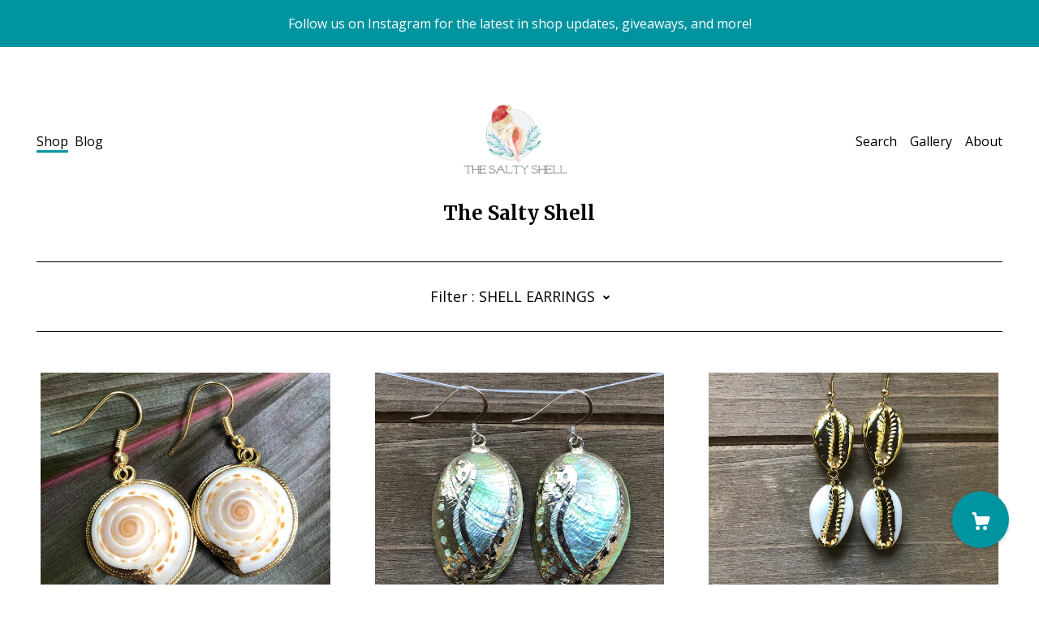

--- FILE ---
content_type: text/html; charset=UTF-8
request_url: https://www.thesaltyshell.com/shop/14098022/shell-earrings
body_size: 9920
content:
<!DOCTYPE html>
<html prefix="og: http://ogp.me/ns#" lang="en">
    <head>
        <meta name="viewport" content="width=device-width, initial-scale=1, user-scalable=yes"/><meta property="content-type" content="text/html; charset=UTF-8" />
    <meta property="X-UA-Compatible" content="IE=edge" /><link rel="icon" href="https://i.etsystatic.com/7488571/r/isla/1f7353/74423381/isla_75x75.74423381_cmmmr4xe.jpg" type="image/x-icon" /><meta name="description" content="Sea Shell Jewelry" />

<meta property="og:url" content="https://www.thesaltyshell.com//shop/14098022/shell-earrings" />
<meta property="og:type" content="website" />
<meta property="og:title" content="The Salty Shell" />
<meta property="og:description" content="Sea Shell Jewelry" />
<meta property="og:image" content="https://i.etsystatic.com/isa/cc9afe/1408443545/isa_fullxfull.1408443545_9dew.jpg?version=0" />
<meta property="og:site_name" content="The Salty Shell" />

<meta name="twitter:card" content="summary_large_image" />
<meta name="twitter:title" content="The Salty Shell" />
<meta name="twitter:description" content="Sea Shell Jewelry" />
<meta name="twitter:image" content="https://i.etsystatic.com/isa/cc9afe/1408443545/isa_fullxfull.1408443545_9dew.jpg?version=0" />


    <meta name="p:domain_verify" content="2c5323d40114558d2c9b67c2cc2c5413"/><link rel="alternate" type="application/rss+xml" title="Recent blog posts from my shop." href="/blog/rss/" /><link rel="canonical" href="https://www.thesaltyshell.com/shop/14098022/shell-earrings" /><script nonce="q9mPg9J5LNMterdnd9DqMqVN">
    !function(e){var r=e.__etsy_logging={};r.errorQueue=[],e.onerror=function(e,o,t,n,s){r.errorQueue.push([e,o,t,n,s])},r.firedEvents=[];r.perf={e:[],t:!1,MARK_MEASURE_PREFIX:"_etsy_mark_measure_",prefixMarkMeasure:function(e){return"_etsy_mark_measure_"+e}},e.PerformanceObserver&&(r.perf.o=new PerformanceObserver((function(e){r.perf.e=r.perf.e.concat(e.getEntries())})),r.perf.o.observe({entryTypes:["element","navigation","longtask","paint","mark","measure","resource","layout-shift"]}));var o=[];r.eventpipe={q:o,logEvent:function(e){o.push(e)},logEventImmediately:function(e){o.push(e)}};var t=!(Object.assign&&Object.values&&Object.fromEntries&&e.Promise&&Promise.prototype.finally&&e.NodeList&&NodeList.prototype.forEach),n=!!e.CefSharp||!!e.__pw_resume,s=!e.PerformanceObserver||!PerformanceObserver.supportedEntryTypes||0===PerformanceObserver.supportedEntryTypes.length,a=!e.navigator||!e.navigator.sendBeacon,p=t||n,u=[];t&&u.push("fp"),s&&u.push("fo"),a&&u.push("fb"),n&&u.push("fg"),r.bots={isBot:p,botCheck:u}}(window);
</script>
        <title>SHELL EARRINGS - The Salty Shell</title>
    <link rel="stylesheet" href="https://www.etsy.com/ac/sasquatch/css/custom-shops/themes/brick/main.fe3bd9d216295e.css" type="text/css" />
        <style id="font-style-override">
    @import url(https://fonts.googleapis.com/css?family=Merriweather:400,700|Open+Sans:400,700);

    body, .btn, button {
        font-family: 'Open Sans';
    }

    h1, .h1, h2, .h2, h3, .h3, h4,
    .h4, h5, .h5, h6, .h6 {
        font-family: 'Merriweather';
        font-weight: 700;
    }

    strong, .strong {
        font-weight: 700;
    }

    .primary-font {
        font-family: 'Merriweather';
    }

    .secondary-font {
        font-family: 'Open Sans';
    }

</style>
        <style id="theme-style-overrides"> body, .custom-select, button {  background-color: #ffffff;  color: #000000; } a, .header .nav-wrapper .nav-toggle, .eu-dispute-content a {  color: #000000; } .shop-grid .listing-card img:hover {  border-color: #0094a1; } .compact-header.hamburger-nav-open, .compact-header.hamburger-nav-open *, .compact-header.hamburger-nav-open .nav-wrapper, .close-cart-x-icon {  background-color: #0094a1;  color: #ffffff;  border-color: #ffffff; } .header .compact-header .nav-toggle .patty, .header .compact-header .nav-toggle:after, .header .compact-header .nav-toggle:before {  background-color: #000000; } .header .compact-header.hamburger-nav-open .nav-toggle .patty, .header .compact-header.hamburger-nav-open .nav-toggle:after, .header .compact-header.hamburger-nav-open .nav-toggle:before, .close-cart-x-icon:after {  background-color: #ffffff; } .about-page .headline {  color: #000000;  border-color: #000000; } footer, .shop-sections-menu, .custom-select, .error-content, .policy-menu, .slick-arrows, .icon-vertical, .icon-horizontal {  border-color: #000000; } .selected, .cart-trigger, .store-cart-container, .store-cart-box, .cart-slide-right .store-cart-box .cart-footer, .store-cart-box .cart-item .title a, .store-cart-box .cart-item .remove-cart-item, .store-cart-box .cart-content *, .store-cart-box .cart-content, .store-cart-box .cart-content .cart-empty h3, .slick-dots li button, .slick-dots .slick-active button, .shop-pagination a.page-link.selected, .store-cart-box .cart-item .loading-overlay, .cart .custom-select, .cart input {  background-color: #0094a1;  color: #ffffff; } .header .nav-selected, .compact-header .nav-wrapper, .listing-purchase-box a {  background-color: #ffffff;  border-color: #0094a1; } .btn {  background: #0094a1;  border-color: #0094a1;  color: #ffffff; } .btn:hover {  background: #0094a1; } .store-cart-box, .store-cart-box .btn, .cart .store-cart-box .cart-footer .cart-total {  border-color: #ffffff; } .custom-select .caret:after {  color: #000000; } code, code a {  background: #0094a1;  color: #ffffff; } .post-divider {  background: #0094a1; } .post-date > * {  background: #ffffff; } .post-tags .post-tag {  background: #0094a1;  color: #ffffff; } .pattern-blog.post-page .related-links a, .btn-link {  background: #ffffff;  color: #000000; } .announcement {  background: #0094a1;  color: #ffffff; } .shipping-locale-details a {  color: #0094a1 } .module-event-item {  border-color: #0094a1; }</style>
        
    </head>
    <body class="cart-slide-right with-announcement" data-nnc="3:1767014888:OOYem0rzjZbw0tLZzcKCtNbI1QRU:9f7a8c72ee3efac949e3e2641d59eb17d65cbd8c3c3b52ba55adf0ef8d349c96" itemscope itemtype="http://schema.org/LocalBusiness">
        
        <div class="announcement with-link" data-ui="announcement">
    <a href="http://www.instagram.com/thesaltyshell">
        <span class="announcement-message">
            Follow us on Instagram for the latest in shop updates, giveaways, and more! 
        </span>
    </a>
</div>
<header class="header col-group">
    <div class="content-wrapper push-left">
        <ul>   
                <li class="left-item hide-mobile push-down">
                    <a href="/shop" class="nav-selected">
                        Shop
                    </a>
                </li>
                <li class="left-item blog hide-mobile push-down">
                    <a href="/blog" >
                        Blog
                    </a>
                </li>

                <li class="right-item hide-mobile push-down">
                    <a href="/about" >
                        About
                    </a>
                </li>
                <li class="right-item hide-mobile push-down">
                    <a href="/gallery" >
                        Gallery
                    </a>
                </li>
            

                    <li data-module="search-trigger" class="site-search hide-mobile">
        <button class="search-trigger push-down" data-ui="search-trigger" aria-label="Search">
            Search
        </button>
        <form data-ui="search-bar" class="search" action="/search">
            <input name="q" type="text" placeholder="Search..." aria-label="Search">
            <input class="btn" type="submit" value="Go">
        </form>
    </li>
        </ul>

        <div class="col-xs-8 col-centered hide-mobile push-down ">
            <div class="branding">
                 <h1 class="h2 logo"> 
                
                        <a href="/">
            <div class="logo-image-and-title-container">
                <div class="logo-image-container">
                        <div class="region region-global" data-region="global">
    <div class="module pages-module module-shop-icon module-0 " data-module="shop-icon">
        <div class="module-inner" data-ui="module-inner">
            <img class="shop-icon" alt="" src="//i.etsystatic.com/7488571/r/isla/1f7353/74423381/isla_75x75.74423381_cmmmr4xe.jpg" srcset="//i.etsystatic.com/7488571/r/isla/1f7353/74423381/isla_fullxfull.74423381_cmmmr4xe.jpg 1232w,//i.etsystatic.com/7488571/r/isla/1f7353/74423381/isla_500x500.74423381_cmmmr4xe.jpg 500w,//i.etsystatic.com/7488571/r/isla/1f7353/74423381/isla_360x360.74423381_cmmmr4xe.jpg 360w,//i.etsystatic.com/7488571/r/isla/1f7353/74423381/isla_280x280.74423381_cmmmr4xe.jpg 280w,//i.etsystatic.com/7488571/r/isla/1f7353/74423381/isla_180x180.74423381_cmmmr4xe.jpg 180w,//i.etsystatic.com/7488571/r/isla/1f7353/74423381/isla_140x140.74423381_cmmmr4xe.jpg 140w,//i.etsystatic.com/7488571/r/isla/1f7353/74423381/isla_75x75.74423381_cmmmr4xe.jpg 75w" />
        </div>
    </div>
</div>
                </div>
                    <div class="region region-global" data-region="global">
    <div class="module pages-module module-shop-name module-158012588188 " data-module="shop-name">
        <div class="module-inner" data-ui="module-inner">
            <span class="module-shop-name-text shop-name" data-ui="text" itemprop="name">
    The Salty Shell
</span>
        </div>
    </div>
</div>
            </div>
        </a>


                
                 </h1> 
            </div>
        </div>
    </div>
    <div data-module="hamburger-nav" class="compact-header">
    <div class="nav-wrapper push-left">
        <div class="col-group col-flush">
            <div class="col-xs-12">
                <div class="branding primary-font">
                     <h1 class="h2 logo"> 
                    
                                <a href="/">
            <div class="logo-image-and-title-container">
                <div class="logo-image-container">
                    <img src="//i.etsystatic.com/7488571/r/isla/1f7353/74423381/isla_75x75.74423381_cmmmr4xe.jpg" srcset="//i.etsystatic.com/7488571/r/isla/1f7353/74423381/isla_360x360.74423381_cmmmr4xe.jpg 360w,//i.etsystatic.com/7488571/r/isla/1f7353/74423381/isla_280x280.74423381_cmmmr4xe.jpg 280w,//i.etsystatic.com/7488571/r/isla/1f7353/74423381/isla_180x180.74423381_cmmmr4xe.jpg 180w,//i.etsystatic.com/7488571/r/isla/1f7353/74423381/isla_140x140.74423381_cmmmr4xe.jpg 140w,//i.etsystatic.com/7488571/r/isla/1f7353/74423381/isla_75x75.74423381_cmmmr4xe.jpg 75w" alt="The Salty Shell" />
                </div>
                <p>
                        <div class="region region-global" data-region="global">
    <div class="module pages-module module-shop-name module-158012588188 " data-module="shop-name">
        <div class="module-inner" data-ui="module-inner">
            <span class="module-shop-name-text shop-name" data-ui="text" itemprop="name">
    The Salty Shell
</span>
        </div>
    </div>
</div>
                </p>
                <button aria-label="toggle navigation" class="nav-toggle" data-ui="toggle">
                    <div class="patty"></div>
                </button>
            </div>
        </a>


                    
                     </h1> 
                </div>
            </div>
        </div>
    </div>
    <div class="compact-menu push-left">
        <nav>
            <ul>
                
<li>
    <a href="/shop" class="nav-item-selected">
        Shop
    </a>
</li>
                
<li>
    <a href="/blog" >
        Blog
    </a>
</li>
                
<li>
    <a href="/about" >
        About
    </a>
</li>
                
                
<li>
    <a href="/gallery" >
        Gallery
    </a>
</li>
                
                
                <li>
                    <button data-module="cart-trigger" class="cart-trigger" aria-label="Cart">
                        Cart
                    </button>
                </li>

                
<li>
    <a href="/contact-us" >
        Contact Us
    </a>
</li>

                    <li>
                        <form data-ui="search-bar" class="search" action="/search">
                            <input name="q" type="search" aria-label="Search" placeholder="Search...">
                            <div class="magnifying-glass"></div>
                        </form>
                    </li>
            </ul>
        </nav>
    </div>
</div></header>
<div class="content-wrapper push-down">
        
        <div data-module="shop-sections-menu">
    <div class="push-left">
        <div class="shop-sections-nav menu" data-ui="menu">
            <div class="shop-sections-menu page-header" data-default="All items">
                <div class="menu-trigger" data-ui="menu-trigger">
                    <span class="filter">Filter : </span>
                    <span data-ui="selected-item-label"></span>
                    <span data-ui="filter-arrow" class="ss-icon ss-navigatedown"></span>
                </div>

                <div class="col-group section-links">
                    <ul class="col-xs-12">
                        <li>
                            <a href="/shop" >
                                All items
                            </a>
                        </li>  
                            <li>
                                <a href="https://www.thesaltyshell.com/shop/14098022/shell-earrings" class="selected disabled">
                                    SHELL EARRINGS
                                </a>
                            </li>
                            <li>
                                <a href="https://www.thesaltyshell.com/shop/27341271/sea-glass-earrings" >
                                    SEA GLASS EARRINGS
                                </a>
                            </li>
                            <li>
                                <a href="https://www.thesaltyshell.com/shop/27341209/layered-earrings" >
                                    LAYERED EARRINGS
                                </a>
                            </li>
                            <li>
                                <a href="https://www.thesaltyshell.com/shop/12836856/shell-necklaces" >
                                    SHELL NECKLACES
                                </a>
                            </li>
                            <li>
                                <a href="https://www.thesaltyshell.com/shop/27341217/layered-necklaces" >
                                    LAYERED NECKLACES
                                </a>
                            </li>
                            <li>
                                <a href="https://www.thesaltyshell.com/shop/20629895/jewelry-sets" >
                                    JEWELRY SETS
                                </a>
                            </li>
                            <li>
                                <a href="https://www.thesaltyshell.com/shop/25432115/tropical-collection" >
                                    “TROPICAL” Collection
                                </a>
                            </li>
                            <li>
                                <a href="https://www.thesaltyshell.com/shop/24764884/wedding-thank-you" >
                                    WEDDING & THANK YOU
                                </a>
                            </li>
                    </ul>
                </div>
            </div>
        </div>
    </div>
</div>
    
    <div class="col-group col-flush shop-grid push-left">
            <div class="listing col-xs-12 col-sm-6 col-lg-4 col-xl-3">
                <a class="listing-card" href="//www.thesaltyshell.com/listing/699028016/sundial-shell-earrings-14k-gold-plated">
                    <img src="https://i.etsystatic.com/7488571/c/874/695/115/530/il/801826/1952950133/il_680x540.1952950133_h2id.jpg" alt="Small Sundial Shell Earrings" />
                    <span class="card-label">
                        <span class="title">Small Sundial Shell Earrings</span>

                            <span class="price">$27.00</span>
                    </span>
                </a>
            </div>
            <div class="listing col-xs-12 col-sm-6 col-lg-4 col-xl-3">
                <a class="listing-card" href="//www.thesaltyshell.com/listing/501234682/abalone-shell-earrings-sterling-silver">
                    <img src="https://i.etsystatic.com/7488571/c/1785/1418/307/600/il/df85e5/1786679339/il_680x540.1786679339_f2v9.jpg" alt="Yellow Abalone Shell Earrings" />
                    <span class="card-label">
                        <span class="title">Yellow Abalone Shell Earrings</span>

                            <span class="price">$26.00</span>
                    </span>
                </a>
            </div>
            <div class="listing col-xs-12 col-sm-6 col-lg-4 col-xl-3">
                <a class="listing-card" href="//www.thesaltyshell.com/listing/827578392/gold-cowrie-shell-earrings-boho-beach">
                    <img src="https://i.etsystatic.com/7488571/r/il/bc49b5/2469122141/il_680x540.2469122141_gjd5.jpg" alt="Gold Cowrie Shell Earrings" />
                    <span class="card-label">
                        <span class="title">Gold Cowrie Shell Earrings</span>

                            <span class="price">$29.00</span>
                    </span>
                </a>
            </div>
            <div class="listing col-xs-12 col-sm-6 col-lg-4 col-xl-3">
                <a class="listing-card" href="//www.thesaltyshell.com/listing/116680322/gold-conch-shell-earrings-beach-wedding">
                    <img src="https://i.etsystatic.com/7488571/r/il/2ab9b3/1110472285/il_680x540.1110472285_hebo.jpg" alt="Gold Conch Shell Earrings" />
                    <span class="card-label">
                        <span class="title">Gold Conch Shell Earrings</span>

                            <span class="price">$25.00</span>
                    </span>
                </a>
            </div>
            <div class="listing col-xs-12 col-sm-6 col-lg-4 col-xl-3">
                <a class="listing-card" href="//www.thesaltyshell.com/listing/614979379/gold-cowrie-shell-earrings-boho-beach">
                    <img src="https://i.etsystatic.com/7488571/r/il/daac70/1506283742/il_680x540.1506283742_7upo.jpg" alt="Cowrie Shell Earrings in Gold" />
                    <span class="card-label">
                        <span class="title">Cowrie Shell Earrings in Gold</span>

                            <span class="price">$25.00</span>
                    </span>
                </a>
            </div>
            <div class="listing col-xs-12 col-sm-6 col-lg-4 col-xl-3">
                <a class="listing-card" href="//www.thesaltyshell.com/listing/514638713/green-abalone-earrings-rose-gold-boho">
                    <img src="https://i.etsystatic.com/7488571/c/2647/2102/178/0/il/74c685/1739230280/il_680x540.1739230280_b8x5.jpg" alt="Green Abalone Earrings with Gold Accents" />
                    <span class="card-label">
                        <span class="title">Green Abalone Earrings with Gold Accents</span>

                            <span class="price">$26.00</span>
                    </span>
                </a>
            </div>
            <div class="listing col-xs-12 col-sm-6 col-lg-4 col-xl-3">
                <a class="listing-card" href="//www.thesaltyshell.com/listing/115370409/large-murex-shell-earrings-sterling">
                    <img src="https://i.etsystatic.com/7488571/r/il/fde533/1322105699/il_680x540.1322105699_4h9z.jpg" alt="Large Murex Shell Earrings with Sterling Ear Wire" />
                    <span class="card-label">
                        <span class="title">Large Murex Shell Earrings with Sterling Ear Wire</span>

                            <span class="price">$28.00</span>
                    </span>
                </a>
            </div>
            <div class="listing col-xs-12 col-sm-6 col-lg-4 col-xl-3">
                <a class="listing-card" href="//www.thesaltyshell.com/listing/601145222/sterling-silver-cowrie-shell-earrings">
                    <img src="https://i.etsystatic.com/7488571/r/il/3d4c86/1952863137/il_680x540.1952863137_5m89.jpg" alt="Cowrie Shell Earrings in Silver" />
                    <span class="card-label">
                        <span class="title">Cowrie Shell Earrings in Silver</span>

                            <span class="price">$25.00</span>
                    </span>
                </a>
            </div>
            <div class="listing col-xs-12 col-sm-6 col-lg-4 col-xl-3">
                <a class="listing-card" href="//www.thesaltyshell.com/listing/116458566/areola-shell-earrings-sterling-silver">
                    <img src="https://i.etsystatic.com/7488571/c/1125/893/0/430/il/0605bc/1869545631/il_680x540.1869545631_rq4m.jpg" alt="Small Silver Shell Earrings with Sterling Earwire" />
                    <span class="card-label">
                        <span class="title">Small Silver Shell Earrings with Sterling Earwire</span>

                            <span class="price">$25.00</span>
                    </span>
                </a>
            </div>
            <div class="listing col-xs-12 col-sm-6 col-lg-4 col-xl-3">
                <a class="listing-card" href="//www.thesaltyshell.com/listing/116679745/abalone-shell-earrings-sterling-silver">
                    <img src="https://i.etsystatic.com/7488571/c/2250/1786/0/756/il/d6ff55/1442563159/il_680x540.1442563159_f7t6.jpg" alt="Green Abalone Shell Earrings" />
                    <span class="card-label">
                        <span class="title">Green Abalone Shell Earrings</span>

                            <span class="price">$26.00</span>
                    </span>
                </a>
            </div>
            <div class="listing col-xs-12 col-sm-6 col-lg-4 col-xl-3">
                <a class="listing-card" href="//www.thesaltyshell.com/listing/527840810/gold-nassa-shell-earrings-mermaid">
                    <img src="https://i.etsystatic.com/7488571/r/il/a6ccae/1274912018/il_680x540.1274912018_a5gr.jpg" alt="Gold Nassa Shell Earrings" />
                    <span class="card-label">
                        <span class="title">Gold Nassa Shell Earrings</span>

                            <span class="price">$26.00</span>
                    </span>
                </a>
            </div>
            <div class="listing col-xs-12 col-sm-6 col-lg-4 col-xl-3">
                <a class="listing-card" href="//www.thesaltyshell.com/listing/122490251/shell-statement-earrings-sterling-silver">
                    <img src="https://i.etsystatic.com/7488571/r/il/0bd693/1291510867/il_680x540.1291510867_m2hw.jpg" alt="Sterling Silver Brown Turtle Limpet Shell Earrings with Flower Accent" />
                    <span class="card-label">
                        <span class="title">Sterling Silver Brown Turtle Limpet Shell Earrings with Flower Accent</span>

                            <span class="price">$28.00</span>
                    </span>
                </a>
            </div>
            <div class="listing col-xs-12 col-sm-6 col-lg-4 col-xl-3">
                <a class="listing-card" href="//www.thesaltyshell.com/listing/514691269/abalone-shell-earrings-boho-green-ocean">
                    <img src="https://i.etsystatic.com/7488571/c/2250/1786/0/727/il/8f2179/1786673123/il_680x540.1786673123_c5j9.jpg" alt="Gold Accented Green Abalone Shell Earrings" />
                    <span class="card-label">
                        <span class="title">Gold Accented Green Abalone Shell Earrings</span>

                            <span class="price">$28.00</span>
                    </span>
                </a>
            </div>
            <div class="listing col-xs-12 col-sm-6 col-lg-4 col-xl-3">
                <a class="listing-card" href="//www.thesaltyshell.com/listing/1724501381/conch-shell-earrings-sterling-silver">
                    <img src="https://i.etsystatic.com/7488571/r/il/5d51b6/5961060296/il_680x540.5961060296_nuje.jpg" alt="Silver Accented Conch Shell Earrings" />
                    <span class="card-label">
                        <span class="title">Silver Accented Conch Shell Earrings</span>

                            <span class="price">$26.00</span>
                    </span>
                </a>
            </div>
            <div class="listing col-xs-12 col-sm-6 col-lg-4 col-xl-3">
                <a class="listing-card" href="//www.thesaltyshell.com/listing/594818674/murex-shell-earrings-long-boho-beach">
                    <img src="https://i.etsystatic.com/7488571/r/il/5276a6/1481977980/il_680x540.1481977980_gfhk.jpg" alt="Large Boho Chic Shell Earrings in Silver or Gold" />
                    <span class="card-label">
                        <span class="title">Large Boho Chic Shell Earrings in Silver or Gold</span>

                            <span class="price">$31.00</span>
                    </span>
                </a>
            </div>
            <div class="listing col-xs-12 col-sm-6 col-lg-4 col-xl-3">
                <a class="listing-card" href="//www.thesaltyshell.com/listing/116677056/gold-plated-tower-shell-earrings-boho">
                    <img src="https://i.etsystatic.com/7488571/c/2250/1786/0/803/il/4cdff6/1334838833/il_680x540.1334838833_46yf.jpg" alt="Gold Plated Tower Shell &quot;Unicorn Horn&quot; Earrings" />
                    <span class="card-label">
                        <span class="title">Gold Plated Tower Shell &quot;Unicorn Horn&quot; Earrings</span>

                            <span class="price">$24.00</span>
                    </span>
                </a>
            </div>
    </div>
        <div class="shop-pagination">
                    </div>
    </div>
</div>
<div class="content-wrapper">
    <footer data-module="footer" class="push-left">
            
        <button data-module="cart-trigger" aria-label="Cart" class="cart-trigger ss-etsy ss-cart"></button>

        <div class="col-group col-full-width">
            <div class="col-xs-12 col-full-width">
                <ul class="share-icons">
                            <li class="share-icon">
                                <a href="http://www.facebook.com/thesaltyshell" target="_blank" aria-label="facebook">
                                    <span class="ss-icon ss-facebook" ></span>
                                </a>
                            </li>
                            <li class="share-icon">
                                <a href="http://www.instagram.com/thesaltyshell" target="_blank" aria-label="instagram">
                                    <span class="ss-icon ss-instagram" ></span>
                                </a>
                            </li>
                            <li class="share-icon">
                                <a href="https://www.thesaltyshell.com/blog" target="_blank" aria-label="shop-blog">
                                    <span class="ss-icon ss-shop-blog" ></span>
                                </a>
                            </li>

                    
<li>
    <a href="/contact-us" >
        Contact Us
    </a>
</li>
        
                    
<li>
    <a href="/policy" >
        Shipping and Policies
    </a>
</li>
                    
                </ul>
                <div class="footer-powered">
                    <div class="copyright truncated">&copy; 2025 The Salty Shell.</div>
                    <a href="https://www.etsy.com/pattern?ref=thesaltyshell-pwrdby" target="_blank" data-no-preview-hijack>
    Powered by Etsy
</a>
                </div>
            </div>
        </div>
    </footer>

        <div data-module="cart" class="cart" role="dialog">
        <div class="store-cart-container" data-ui="cart-box" tabindex="0">
            <div class="store-cart-box">
                <div class="cart-header">
                        <span class="item-count">0 items in your cart</span>
                    <button class="close-cart" data-ui="close-cart" aria-label="Close">Close</button>
                    <button class="close-cart-x-button" data-ui="close-cart" aria-label="Close"> <span class="close-cart-x-icon"></span> </button>
                </div>

                <div class="cart-content clearfix" data-ui="cart-content">
                        <div class="cart-empty">
                            <h3>Keep shopping! :)</h3>
                        </div>
                </div>

            </div>
        </div>
    </div>
     <div class="impressum-form-container">
    <div class="impressum impressum-form" data-ui="impressum">
        <div class="inner-container">
            <div class="impressum-header">
                <h3>Legal imprint</h3>
                <div class="impressum-content" data-ui="impressum-content"></div>
            </div>
             <div class="impressum-close-btn form-button-container">
                <button class="btn" data-ui="impressum-close-btn">
                    <span class="btn-text">Close</span>
                </button>
            </div>
        </div>
    </div>
</div>    </div>
        
        <script nonce="q9mPg9J5LNMterdnd9DqMqVN">
    window.Etsy = window.Etsy || {};
    window.Etsy.Context = {"page_guid":"101226f295e4.c801a6b866f46b2d0d63.00","clientlogger":{"is_enabled":true,"endpoint":"\/clientlog","logs_per_page":6,"id":"EunUjO9vUUwDkd7iJqG0p-79CB6e","digest":"6e553b7c535ff4f7949aa97aa87fd1218fc983b5","enabled_features":["info","warn","error","basic","uncaught"]}};
</script>

<script nonce="q9mPg9J5LNMterdnd9DqMqVN">
    __webpack_public_path__ = "https://www.etsy.com/ac/evergreenVendor/js/en-US/"
</script>
    <script src="https://www.etsy.com/ac/evergreenVendor/js/en-US/vendor_bundle.1e397356b19ae5cf6c49.js" nonce="q9mPg9J5LNMterdnd9DqMqVN" defer></script>
    <script src="https://www.etsy.com/paula/v3/polyfill.min.js?etsy-v=v5&flags=gated&features=AbortController%2CDOMTokenList.prototype.@@iterator%2CDOMTokenList.prototype.forEach%2CIntersectionObserver%2CIntersectionObserverEntry%2CNodeList.prototype.@@iterator%2CNodeList.prototype.forEach%2CObject.preventExtensions%2CString.prototype.anchor%2CString.raw%2Cdefault%2Ces2015%2Ces2016%2Ces2017%2Ces2018%2Ces2019%2Ces2020%2Ces2021%2Ces2022%2Cfetch%2CgetComputedStyle%2CmatchMedia%2Cperformance.now" nonce="q9mPg9J5LNMterdnd9DqMqVN" defer></script>
    <script src="https://www.etsy.com/ac/evergreenVendor/js/en-US/custom-shops/themes/brick/main.19a87f90c8a805eb1137.js" nonce="q9mPg9J5LNMterdnd9DqMqVN" defer></script>
        <script type='text/javascript' nonce='q9mPg9J5LNMterdnd9DqMqVN'>
    window.__etsy_logging=window.__etsy_logging||{perf:{}};window.__etsy_logging.url="\/\/www.etsy.com\/bcn\/beacon";window.__etsy_logging.defaults={"ab":{"xplat.runtime_config_service.ramp":["on","x","b4354c"],"orm_latency":["off","x","091448"],"custom_shops.buyer.SSL_base_redirect":["on","x","6b51d2"],"custom_shops.domains.multiple_connected_support":["on","x","ffc63f"],"custom_shops.ssl_enabled":["on","x","74c2fc"],"custom_shops.language_translation_control":["on","x","211770"],"custom_shops.sellers.dashboard.pages":["on","x","12e2b2"],"iat.mt.de":["ineligible","e","6fe2bd"],"iat.mt.fr":["ineligible","e","781db2"],"made_for_cats.persotools.personalization_charging_cart":["off","x","74ea89"],"checkout.price_decreased_in_cart_message":["on","x","9e7469"],"checkout\/covid_shipping_restrictions":["ineligible","e","153e2d"],"checkout.memoize_purchase_state_verifier_error":["on","x","164c8f"],"checkout.use_memoized_purchase_state_data_to_verify_listing_restoration":["on","x","7aef85"],"checkout.split_shop_and_listing_cart_purchase_state_verification":["off","x","3cc63a"],"fulfillment_platform.country_to_country_multi_edd.web":["on","x","545db4"],"fulfillment_platform.country_to_country_multi_edd.boe":["ineligible","e","4b02c5"],"eu_crd_compliance.sellers":["on","x","1060a1"],"android_image_filename_hack":["ineligible","e","9c9013"],"custom_shops.sellers.pattern_only_listings":["on","x","c9aef0"],"disambiguate_usd_outside_usa":["ineligible","e","c8897d"],"builda_scss":["sasquatch","x","96bd82"],"web_components.mustache_filter_request":["on","x","fa4665"],"custom_shops.custom_pages.events":["on","x","6d3e42"],"custom_shops.custom_pages.gallery":["on","x","8fddb4"],"custom_shops.ad_track":["on","x","9a8e38"],"convos.guest_convos.guest_shardifier":["on","x","d9e244"],"custom_shops.sellers.search":["on","x","7a9a12"],"custom_shops.sellers.dashboard.module_featured":["on","x","9b0feb"],"custom_shops.sellers.secondary_font":["on","x","aa2c58"],"polyfills":["on","x","db574b"],"polyfill_experiment_4":["no_filtering","x","0e8409"]},"user_id":null,"page_guid":"101226f295e4.c801a6b866f46b2d0d63.00","page_guid_source":"guid-source-generated","version":1,"request_uuid":"EunUjO9vUUwDkd7iJqG0p-79CB6e","cdn-provider":"","header_fingerprint":"ua","header_signature":"5ea1461e449bce1cee11af152f6b3da8","ip_org":"Amazon.com","ref":"","loc":"http:\/\/www.thesaltyshell.com\/shop\/14098022\/shell-earrings","locale_currency_code":"USD","pref_language":"en-US","region":"US","detected_currency_code":"USD","detected_language":"en-US","detected_region":"US","isWhiteListedMobileDevice":false,"isMobileRequestIgnoreCookie":false,"isMobileRequest":false,"isMobileDevice":false,"isMobileSupported":false,"isTabletSupported":false,"isTouch":false,"isEtsyApp":false,"isPreviewRequest":false,"isChromeInstantRequest":false,"isMozPrefetchRequest":false,"isTestAccount":false,"isSupportLogin":false,"isInternal":false,"isInWebView":false,"botCheck":["da","dc","ua"],"isBot":true,"isSyntheticTest":false,"event_source":"customshops","browser_id":"xSsRBiFFn9e_n13H0QbtooPGg3F_","gdpr_tp":3,"gdpr_p":3,"transcend_strategy_consent_loaded_status":"FetchMiss","transcend_strategy_initial_fetch_time_ms":null,"transcend_strategy_consent_reconciled_time_ms":null,"legacy_p":3,"legacy_tp":3,"cmp_tp":false,"cmp_p":false,"device_identifier":{"source":"new_uaid_cookie","value":"xSsRBiFFn9e_n13H0QbtooPGg3F_"},"page_time":159,"load_strategy":"page_navigation"};
    !function(e,t){var n=e.__etsy_logging,o=n.url,i=n.firedEvents,a=n.defaults,r=a.ab||{},s=n.bots.botCheck,c=n.bots.isBot;n.mergeObject=function(e){for(var t=1;t<arguments.length;t++){var n=arguments[t];for(var o in n)Object.prototype.hasOwnProperty.call(n,o)&&(e[o]=n[o])}return e};!a.ref&&(a.ref=t.referrer),!a.loc&&(a.loc=e.location.href),!a.webkit_page_visibility&&(a.webkit_page_visibility=t.webkitVisibilityState),!a.event_source&&(a.event_source="web"),a.event_logger="frontend",a.isIosApp&&!0===a.isIosApp?a.event_source="ios":a.isAndroidApp&&!0===a.isAndroidApp&&(a.event_source="android"),s.length>0&&(a.botCheck=a.botCheck||[],a.botCheck=a.botCheck.concat(s)),a.isBot=c,t.wasDiscarded&&(a.was_discarded=!0);var v=function(t){if(e.XMLHttpRequest){var n=new XMLHttpRequest;n.open("POST",o,!0),n.send(JSON.stringify(t))}};n.updateLoc=function(e){e!==a.loc&&(a.ref=a.loc,a.loc=e)},n.adminPublishEvent=function(n){"function"==typeof e.CustomEvent&&t.dispatchEvent(new CustomEvent("eventpipeEvent",{detail:n})),i.push(n)},n.preparePEPerfBeaconAbMismatchEventIfNecessary=function(){if(!0===n.shouldLogAbMismatch){var e=n.abVariantsForMismatchEvent;for(var t in r)if(Object.prototype.hasOwnProperty.call(r,t)){var o=r[t];if(void 0!==o){var i=o[0];if(void 0!==i){var a=e[t];void 0===a&&(a={});var s=a[i];void 0===s&&(s=[]),s.push({name:"default",selector:o[1],hash:o[2]}),a[i]=s,e[t]=a}}}n.abVariantsForMismatchEvent=e}},n.sendEvents=function(t,i){var s=a;if("perf"===i){var c={event_logger:i};n.asyncAb&&(n.preparePEPerfBeaconAbMismatchEventIfNecessary(),c.ab=n.mergeObject({},n.asyncAb,r)),s=n.mergeObject({},a,c)}var f={events:t,shared:s};e.navigator&&"function"==typeof e.navigator.sendBeacon?function(t){t.events.forEach((function(e){e.attempted_send_beacon=!0})),e.navigator.sendBeacon(o,JSON.stringify(t))||(t.events.forEach((function(e){e.send_beacon_failed=!0})),v(t))}(f):v(f),n.adminPublishEvent(f)}}(window,document);
</script>

<script type='text/javascript' nonce='q9mPg9J5LNMterdnd9DqMqVN'>window.__etsy_logging.eventpipe.primary_complement={"attributes":{"guid":"101226f29972.e520624f23bd7fcb6879.00","event_name":"default_primary_event_complementary","event_logger":"frontend","primary_complement":true}};!function(e){var t=e.__etsy_logging,i=t.eventpipe,n=i.primary_complement,o=t.defaults.page_guid,r=t.sendEvents,a=i.q,c=void 0,d=[],h=0,u="frontend",l="perf";function g(){var e,t,i=(h++).toString(16);return o.substr(0,o.length-2)+((t=2-(e=i).length)>0?new Array(t+1).join("0")+e:e)}function v(e){e.guid=g(),c&&(clearTimeout(c),c=void 0),d.push(e),c=setTimeout((function(){r(d,u),d=[]}),50)}!function(t){var i=document.documentElement;i&&(i.clientWidth&&(t.viewport_width=i.clientWidth),i.clientHeight&&(t.viewport_height=i.clientHeight));var n=e.screen;n&&(n.height&&(t.screen_height=n.height),n.width&&(t.screen_width=n.width)),e.devicePixelRatio&&(t.device_pixel_ratio=e.devicePixelRatio),e.orientation&&(t.orientation=e.orientation),e.matchMedia&&(t.dark_mode_enabled=e.matchMedia("(prefers-color-scheme: dark)").matches)}(n.attributes),v(n.attributes),i.logEvent=v,i.logEventImmediately=function(e){var t="perf"===e.event_name?l:u;e.guid=g(),r([e],t)},a.forEach((function(e){v(e)}))}(window);</script>
        <script nonce="q9mPg9J5LNMterdnd9DqMqVN">
    window.dataLayer = [
    {
        "tp_consent": "yes",
        "Language": "en-US",
        "Region": "US",
        "Currency": "USD",
        "UAID": "xSsRBiFFn9e_n13H0QbtooPGg3F_",
        "DetectedRegion": "US",
        "uuid": 1767014888,
        "request_start_time": 1767014888
    },
    {
        "event": "cstmSellerTrackerEvent",
        "cstmSellerTrackerID": "UA-107363942-1",
        "cstmSellerTrackerDomain": "www.thesaltyshell.com"
    }
];
</script>
<noscript>
    <iframe src="//www.googletagmanager.com/ns.html?id=GTM-TG543P"
        height="0" width="0" style="display:none;visibility:hidden"></iframe>
</noscript>
<script nonce='q9mPg9J5LNMterdnd9DqMqVN'>
(function(w,d,s,l,i){w[l]=w[l]||[];w[l].push({'gtm.start':
new Date().getTime(),event:'gtm.js'});var f=d.getElementsByTagName(s)[0],
j=d.createElement(s),dl=l!='dataLayer'?'&l='+l:'';j.async=true;j.src=
'//www.googletagmanager.com/gtm.js?id='+i+dl;var n=d.querySelector('[nonce]');
n&&j.setAttribute('nonce',n.nonce||n.getAttribute('nonce'));f.parentNode.insertBefore(j,f);
})(window,document,'script','dataLayer','GTM-TG543P');

</script>
        <script nonce="q9mPg9J5LNMterdnd9DqMqVN">
            window.PatternContext = {};
            window.PatternContext.ContactFormData = {"messages":{"contact_valid_name":"Please enter a valid name","contact_valid_email":"Please enter a valid Email","contact_msg_placeholder":"Click here to enter a message","contact_thanks_short":"Thanks for getting in touch!","contact_thanks_long":"We will get back to you as soon as we can. Meanwhile, you can check your email for receipt of the message.","contact_confirm":"Please confirm your email.","contact_signature":"Your friend,","contact_continue":"Continue Browsing","contact_loading":"Loading","contact_submit":"Submit","contact_email_label":"Email","contact_name_label":"Name","contact_terms":"By clicking submit, you agree to Etsy\u2019s <a href=\"http:\/\/www.etsy.com\/legal\/terms\" target=\"_blank\">Terms of Use<\/a> and <a href=\"http:\/\/www.etsy.com\/legal\/privacy\" target=\"_blank\">Privacy Policy<\/a>.","modal_close":"Close","general_contact_us":"Contact us"},"shop_display_name":"The Salty Shell","listing":false};
        </script>
    </body>
</html>

--- FILE ---
content_type: text/plain
request_url: https://www.google-analytics.com/j/collect?v=1&_v=j102&a=2125238373&t=pageview&_s=1&dl=https%3A%2F%2Fwww.thesaltyshell.com%2Fshop%2F14098022%2Fshell-earrings&ul=en-us%40posix&dt=SHELL%20EARRINGS%20-%20The%20Salty%20Shell&sr=1280x720&vp=1280x720&_u=YEBAAAABAAAAACAAo~&jid=2019877967&gjid=1981831393&cid=1635324451.1767014891&tid=UA-107363942-1&_gid=757129647.1767014891&_r=1&_slc=1&gtm=45He5ca1n71TG543Pv71538743za200zd71538743&gcd=13l3l3l3l1l1&dma=0&tag_exp=103116026~103200004~104527907~104528500~104684208~104684211~105391252~115583767~115938465~115938468~116184927~116184929~116251938~116251940&z=1688322031
body_size: -452
content:
2,cG-0XR27BXN9F